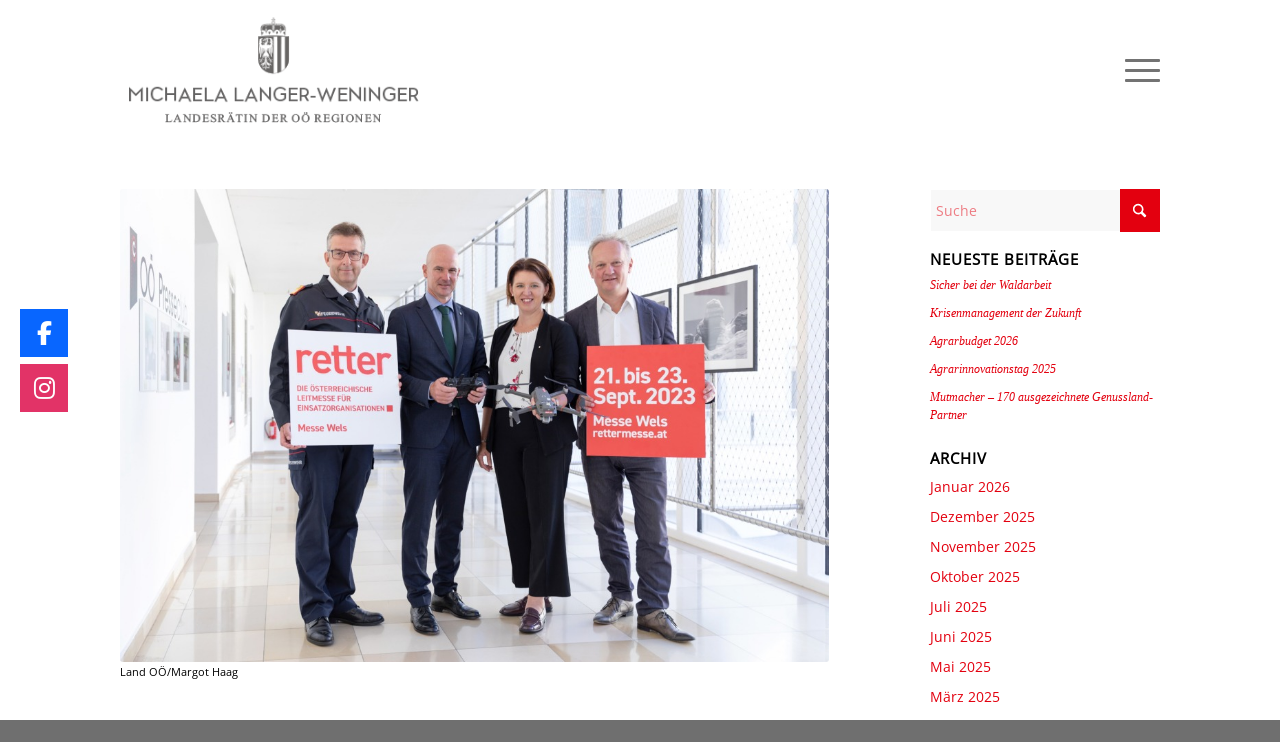

--- FILE ---
content_type: text/html; charset=UTF-8
request_url: https://www.michaela-langer-weninger.at/2023/09/12/retter-messe-wels/
body_size: 15797
content:
<!DOCTYPE html><html lang="de" class="html_stretched responsive av-preloader-disabled  html_header_top html_logo_left html_main_nav_header html_menu_right html_custom html_header_sticky html_header_shrinking html_mobile_menu_tablet html_header_searchicon_disabled html_content_align_center html_header_unstick_top_disabled html_header_stretch_disabled html_minimal_header html_burger_menu html_av-submenu-hidden html_av-submenu-display-click html_av-overlay-side html_av-overlay-side-classic html_av-submenu-noclone html_entry_id_11668 av-cookies-no-cookie-consent av-no-preview av-default-lightbox html_burger_menu_active"><head><meta charset="UTF-8" /><meta name="viewport" content="width=device-width, initial-scale=1"><meta name='robots' content='index, follow, max-image-preview:large, max-snippet:-1, max-video-preview:-1' /><link media="all" href="https://www.michaela-langer-weninger.at/wp-content/cache/autoptimize/css/autoptimize_19af7086f936ecf2764cf9bb70b9b51b.css" rel="stylesheet"><link media="screen" href="https://www.michaela-langer-weninger.at/wp-content/cache/autoptimize/css/autoptimize_42d986e52eafab0e586a1064529e5ade.css" rel="stylesheet"><title>Retter Messe Wels</title><meta name="description" content="Über 200 Aussteller, Weltneuheiten und Top-Innovationen, Messe-Highlights und Schwerpunkt-Themen rund um Drohnen, Robotik, Tunnelbrand, Forschung, Katastrophenschutz oder vorbeugender Brandschutz." /><link rel="canonical" href="https://www.michaela-langer-weninger.at/2023/09/12/retter-messe-wels/" /><meta property="og:locale" content="de_DE" /><meta property="og:type" content="article" /><meta property="og:title" content="Retter Messe Wels" /><meta property="og:description" content="Über 200 Aussteller, Weltneuheiten und Top-Innovationen, Messe-Highlights und Schwerpunkt-Themen rund um Drohnen, Robotik, Tunnelbrand, Forschung, Katastrophenschutz oder vorbeugender Brandschutz." /><meta property="og:url" content="https://www.michaela-langer-weninger.at/2023/09/12/retter-messe-wels/" /><meta property="og:site_name" content="Landesrätin Michaela Langer-Weninger" /><meta property="article:published_time" content="2023-09-12T09:16:13+00:00" /><meta property="og:image" content="https://www.michaela-langer-weninger.at/wp-content/uploads/2023/09/2023_09_12_PK-Retter-Messe_c_Land-OOe_Margot-Haag-14-1030x687.jpg" /><meta property="og:image:width" content="1030" /><meta property="og:image:height" content="687" /><meta property="og:image:type" content="image/jpeg" /><meta name="author" content="Michaela Langer-Weninger" /><meta name="twitter:card" content="summary_large_image" /><meta name="twitter:label1" content="Verfasst von" /><meta name="twitter:data1" content="Michaela Langer-Weninger" /><meta name="twitter:label2" content="Geschätzte Lesezeit" /><meta name="twitter:data2" content="3 Minuten" /> <script type="application/ld+json" class="yoast-schema-graph">{"@context":"https://schema.org","@graph":[{"@type":"WebPage","@id":"https://www.michaela-langer-weninger.at/2023/09/12/retter-messe-wels/","url":"https://www.michaela-langer-weninger.at/2023/09/12/retter-messe-wels/","name":"Retter Messe Wels","isPartOf":{"@id":"https://www.michaela-langer-weninger.at/#website"},"primaryImageOfPage":{"@id":"https://www.michaela-langer-weninger.at/2023/09/12/retter-messe-wels/#primaryimage"},"image":{"@id":"https://www.michaela-langer-weninger.at/2023/09/12/retter-messe-wels/#primaryimage"},"thumbnailUrl":"https://www.michaela-langer-weninger.at/wp-content/uploads/2023/09/2023_09_12_PK-Retter-Messe_c_Land-OOe_Margot-Haag-14-scaled.jpg","datePublished":"2023-09-12T09:16:13+00:00","author":{"@id":"https://www.michaela-langer-weninger.at/#/schema/person/22da7429475f436f421e35e18b41a4a7"},"description":"Über 200 Aussteller, Weltneuheiten und Top-Innovationen, Messe-Highlights und Schwerpunkt-Themen rund um Drohnen, Robotik, Tunnelbrand, Forschung, Katastrophenschutz oder vorbeugender Brandschutz.","breadcrumb":{"@id":"https://www.michaela-langer-weninger.at/2023/09/12/retter-messe-wels/#breadcrumb"},"inLanguage":"de","potentialAction":[{"@type":"ReadAction","target":["https://www.michaela-langer-weninger.at/2023/09/12/retter-messe-wels/"]}]},{"@type":"ImageObject","inLanguage":"de","@id":"https://www.michaela-langer-weninger.at/2023/09/12/retter-messe-wels/#primaryimage","url":"https://www.michaela-langer-weninger.at/wp-content/uploads/2023/09/2023_09_12_PK-Retter-Messe_c_Land-OOe_Margot-Haag-14-scaled.jpg","contentUrl":"https://www.michaela-langer-weninger.at/wp-content/uploads/2023/09/2023_09_12_PK-Retter-Messe_c_Land-OOe_Margot-Haag-14-scaled.jpg","width":2560,"height":1707,"caption":"v.l.n.r.: Feuerwehrpräsident Robert Mayer, Messepräsident Peter Franzmayr, Feuerwehr- und Katastrophenschutz-Landesrätin Michaela Langer-Weninger und Messedirektor Robert Schneider"},{"@type":"BreadcrumbList","@id":"https://www.michaela-langer-weninger.at/2023/09/12/retter-messe-wels/#breadcrumb","itemListElement":[{"@type":"ListItem","position":1,"name":"Home","item":"https://www.michaela-langer-weninger.at/"},{"@type":"ListItem","position":2,"name":"Retter Messe Wels"}]},{"@type":"WebSite","@id":"https://www.michaela-langer-weninger.at/#website","url":"https://www.michaela-langer-weninger.at/","name":"Landesrätin Michaela Langer-Weninger","description":"Michaela Langer-Weninger","potentialAction":[{"@type":"SearchAction","target":{"@type":"EntryPoint","urlTemplate":"https://www.michaela-langer-weninger.at/?s={search_term_string}"},"query-input":{"@type":"PropertyValueSpecification","valueRequired":true,"valueName":"search_term_string"}}],"inLanguage":"de"},{"@type":"Person","@id":"https://www.michaela-langer-weninger.at/#/schema/person/22da7429475f436f421e35e18b41a4a7","name":"Michaela Langer-Weninger","image":{"@type":"ImageObject","inLanguage":"de","@id":"https://www.michaela-langer-weninger.at/#/schema/person/image/","url":"https://secure.gravatar.com/avatar/465007280f1638eb06e47dbd39a4359e9a0556567c635c2a38697f1e84b8d7a7?s=96&d=mm&r=g","contentUrl":"https://secure.gravatar.com/avatar/465007280f1638eb06e47dbd39a4359e9a0556567c635c2a38697f1e84b8d7a7?s=96&d=mm&r=g","caption":"Michaela Langer-Weninger"}}]}</script> <link rel='dns-prefetch' href='//use.fontawesome.com' /><link rel="alternate" type="application/rss+xml" title="Landesrätin Michaela Langer-Weninger &raquo; Feed" href="https://www.michaela-langer-weninger.at/feed/" /><link rel="alternate" title="oEmbed (JSON)" type="application/json+oembed" href="https://www.michaela-langer-weninger.at/wp-json/oembed/1.0/embed?url=https%3A%2F%2Fwww.michaela-langer-weninger.at%2F2023%2F09%2F12%2Fretter-messe-wels%2F" /><link rel="alternate" title="oEmbed (XML)" type="text/xml+oembed" href="https://www.michaela-langer-weninger.at/wp-json/oembed/1.0/embed?url=https%3A%2F%2Fwww.michaela-langer-weninger.at%2F2023%2F09%2F12%2Fretter-messe-wels%2F&#038;format=xml" /><style id='wp-img-auto-sizes-contain-inline-css' type='text/css'>img:is([sizes=auto i],[sizes^="auto," i]){contain-intrinsic-size:3000px 1500px}
/*# sourceURL=wp-img-auto-sizes-contain-inline-css */</style><link data-minify="1" rel='stylesheet' id='avia-grid-css' href='https://www.michaela-langer-weninger.at/wp-content/cache/autoptimize/css/autoptimize_single_40da0930652f1152b2145233de378195.css?ver=1764922990' type='text/css' media='all' /><link data-minify="1" rel='stylesheet' id='avia-base-css' href='https://www.michaela-langer-weninger.at/wp-content/cache/autoptimize/css/autoptimize_single_12bc33c8293d17fb69d546e718496467.css?ver=1764922990' type='text/css' media='all' /><link data-minify="1" rel='stylesheet' id='avia-layout-css' href='https://www.michaela-langer-weninger.at/wp-content/cache/autoptimize/css/autoptimize_single_b38dc12dc05b4c57c26333df9b622422.css?ver=1764922990' type='text/css' media='all' /><link data-minify="1" rel='stylesheet' id='avia-module-blog-css' href='https://www.michaela-langer-weninger.at/wp-content/cache/autoptimize/css/autoptimize_single_dc9444ba3e215dc1a5f2dbbad57460bc.css?ver=1764922990' type='text/css' media='all' /><link data-minify="1" rel='stylesheet' id='avia-module-postslider-css' href='https://www.michaela-langer-weninger.at/wp-content/cache/autoptimize/css/autoptimize_single_58ace013ccbd7f9e41cfa53c291634f0.css?ver=1764922990' type='text/css' media='all' /><link data-minify="1" rel='stylesheet' id='avia-module-button-css' href='https://www.michaela-langer-weninger.at/wp-content/cache/autoptimize/css/autoptimize_single_8e4d7998d24b76f8ff5183cc7c36d6ec.css?ver=1764922990' type='text/css' media='all' /><link data-minify="1" rel='stylesheet' id='avia-module-buttonrow-css' href='https://www.michaela-langer-weninger.at/wp-content/cache/autoptimize/css/autoptimize_single_6724eb7efad431360ed0b7b80ca0764b.css?ver=1764922990' type='text/css' media='all' /><link data-minify="1" rel='stylesheet' id='avia-module-comments-css' href='https://www.michaela-langer-weninger.at/wp-content/cache/autoptimize/css/autoptimize_single_c6c4c221435ef8b296bf7d7940e62760.css?ver=1764922990' type='text/css' media='all' /><link data-minify="1" rel='stylesheet' id='avia-module-slideshow-css' href='https://www.michaela-langer-weninger.at/wp-content/cache/autoptimize/css/autoptimize_single_45f64a3e7a8fb69b53cb0b5ef61815c4.css?ver=1764922990' type='text/css' media='all' /><link data-minify="1" rel='stylesheet' id='avia-module-gallery-css' href='https://www.michaela-langer-weninger.at/wp-content/cache/autoptimize/css/autoptimize_single_952c36c51a1b17fd8c76e845cd039b0d.css?ver=1764922990' type='text/css' media='all' /><link data-minify="1" rel='stylesheet' id='avia-module-gridrow-css' href='https://www.michaela-langer-weninger.at/wp-content/cache/autoptimize/css/autoptimize_single_102724a964d843e20c51bba149afac59.css?ver=1764922990' type='text/css' media='all' /><link data-minify="1" rel='stylesheet' id='avia-module-heading-css' href='https://www.michaela-langer-weninger.at/wp-content/cache/autoptimize/css/autoptimize_single_47c97ba49bba9a6175ef97949c3a39a1.css?ver=1764922990' type='text/css' media='all' /><link data-minify="1" rel='stylesheet' id='avia-module-hr-css' href='https://www.michaela-langer-weninger.at/wp-content/cache/autoptimize/css/autoptimize_single_fa59cc7d3eced97eb851b85b94810215.css?ver=1764922990' type='text/css' media='all' /><link data-minify="1" rel='stylesheet' id='avia-module-icon-css' href='https://www.michaela-langer-weninger.at/wp-content/cache/autoptimize/css/autoptimize_single_a5cd6ac078cd445a0b4373e4b0f6fbf3.css?ver=1764922990' type='text/css' media='all' /><link data-minify="1" rel='stylesheet' id='avia-module-iconlist-css' href='https://www.michaela-langer-weninger.at/wp-content/cache/autoptimize/css/autoptimize_single_bebdd6d4cb188cc5acea5f75411c9dd0.css?ver=1764922990' type='text/css' media='all' /><link data-minify="1" rel='stylesheet' id='avia-module-image-css' href='https://www.michaela-langer-weninger.at/wp-content/cache/autoptimize/css/autoptimize_single_0f0823457f47724e39c9f40d368e3e56.css?ver=1764922990' type='text/css' media='all' /><link data-minify="1" rel='stylesheet' id='avia-module-masonry-css' href='https://www.michaela-langer-weninger.at/wp-content/cache/autoptimize/css/autoptimize_single_f32a1f7596daa3e504a752b655b14409.css?ver=1764922990' type='text/css' media='all' /><link data-minify="1" rel='stylesheet' id='avia-siteloader-css' href='https://www.michaela-langer-weninger.at/wp-content/cache/autoptimize/css/autoptimize_single_e415b587505c7db3f54d99b0fe872d6b.css?ver=1764922990' type='text/css' media='all' /><link data-minify="1" rel='stylesheet' id='avia-module-social-css' href='https://www.michaela-langer-weninger.at/wp-content/cache/autoptimize/css/autoptimize_single_7f6be4ec2412a6ba0bc88d1a4491dae8.css?ver=1764922990' type='text/css' media='all' /><link data-minify="1" rel='stylesheet' id='avia-module-tabs-css' href='https://www.michaela-langer-weninger.at/wp-content/cache/autoptimize/css/autoptimize_single_63f9a8f0b003c48e45faad55fa8678d5.css?ver=1764922990' type='text/css' media='all' /><link data-minify="1" rel='stylesheet' id='avia-module-toggles-css' href='https://www.michaela-langer-weninger.at/wp-content/cache/autoptimize/css/autoptimize_single_6e38662f7236b1b62c1dac54fda377e1.css?ver=1764922990' type='text/css' media='all' /><link data-minify="1" rel='stylesheet' id='avia-module-video-css' href='https://www.michaela-langer-weninger.at/wp-content/cache/autoptimize/css/autoptimize_single_0a5f7365a205c807f4a349dd4b888eb7.css?ver=1764922990' type='text/css' media='all' /><style id='wp-block-library-inline-css' type='text/css'>:root{--wp-block-synced-color:#7a00df;--wp-block-synced-color--rgb:122,0,223;--wp-bound-block-color:var(--wp-block-synced-color);--wp-editor-canvas-background:#ddd;--wp-admin-theme-color:#007cba;--wp-admin-theme-color--rgb:0,124,186;--wp-admin-theme-color-darker-10:#006ba1;--wp-admin-theme-color-darker-10--rgb:0,107,160.5;--wp-admin-theme-color-darker-20:#005a87;--wp-admin-theme-color-darker-20--rgb:0,90,135;--wp-admin-border-width-focus:2px}@media (min-resolution:192dpi){:root{--wp-admin-border-width-focus:1.5px}}.wp-element-button{cursor:pointer}:root .has-very-light-gray-background-color{background-color:#eee}:root .has-very-dark-gray-background-color{background-color:#313131}:root .has-very-light-gray-color{color:#eee}:root .has-very-dark-gray-color{color:#313131}:root .has-vivid-green-cyan-to-vivid-cyan-blue-gradient-background{background:linear-gradient(135deg,#00d084,#0693e3)}:root .has-purple-crush-gradient-background{background:linear-gradient(135deg,#34e2e4,#4721fb 50%,#ab1dfe)}:root .has-hazy-dawn-gradient-background{background:linear-gradient(135deg,#faaca8,#dad0ec)}:root .has-subdued-olive-gradient-background{background:linear-gradient(135deg,#fafae1,#67a671)}:root .has-atomic-cream-gradient-background{background:linear-gradient(135deg,#fdd79a,#004a59)}:root .has-nightshade-gradient-background{background:linear-gradient(135deg,#330968,#31cdcf)}:root .has-midnight-gradient-background{background:linear-gradient(135deg,#020381,#2874fc)}:root{--wp--preset--font-size--normal:16px;--wp--preset--font-size--huge:42px}.has-regular-font-size{font-size:1em}.has-larger-font-size{font-size:2.625em}.has-normal-font-size{font-size:var(--wp--preset--font-size--normal)}.has-huge-font-size{font-size:var(--wp--preset--font-size--huge)}.has-text-align-center{text-align:center}.has-text-align-left{text-align:left}.has-text-align-right{text-align:right}.has-fit-text{white-space:nowrap!important}#end-resizable-editor-section{display:none}.aligncenter{clear:both}.items-justified-left{justify-content:flex-start}.items-justified-center{justify-content:center}.items-justified-right{justify-content:flex-end}.items-justified-space-between{justify-content:space-between}.screen-reader-text{border:0;clip-path:inset(50%);height:1px;margin:-1px;overflow:hidden;padding:0;position:absolute;width:1px;word-wrap:normal!important}.screen-reader-text:focus{background-color:#ddd;clip-path:none;color:#444;display:block;font-size:1em;height:auto;left:5px;line-height:normal;padding:15px 23px 14px;text-decoration:none;top:5px;width:auto;z-index:100000}html :where(.has-border-color){border-style:solid}html :where([style*=border-top-color]){border-top-style:solid}html :where([style*=border-right-color]){border-right-style:solid}html :where([style*=border-bottom-color]){border-bottom-style:solid}html :where([style*=border-left-color]){border-left-style:solid}html :where([style*=border-width]){border-style:solid}html :where([style*=border-top-width]){border-top-style:solid}html :where([style*=border-right-width]){border-right-style:solid}html :where([style*=border-bottom-width]){border-bottom-style:solid}html :where([style*=border-left-width]){border-left-style:solid}html :where(img[class*=wp-image-]){height:auto;max-width:100%}:where(figure){margin:0 0 1em}html :where(.is-position-sticky){--wp-admin--admin-bar--position-offset:var(--wp-admin--admin-bar--height,0px)}@media screen and (max-width:600px){html :where(.is-position-sticky){--wp-admin--admin-bar--position-offset:0px}}

/*# sourceURL=wp-block-library-inline-css */</style><style id='global-styles-inline-css' type='text/css'>:root{--wp--preset--aspect-ratio--square: 1;--wp--preset--aspect-ratio--4-3: 4/3;--wp--preset--aspect-ratio--3-4: 3/4;--wp--preset--aspect-ratio--3-2: 3/2;--wp--preset--aspect-ratio--2-3: 2/3;--wp--preset--aspect-ratio--16-9: 16/9;--wp--preset--aspect-ratio--9-16: 9/16;--wp--preset--color--black: #000000;--wp--preset--color--cyan-bluish-gray: #abb8c3;--wp--preset--color--white: #ffffff;--wp--preset--color--pale-pink: #f78da7;--wp--preset--color--vivid-red: #cf2e2e;--wp--preset--color--luminous-vivid-orange: #ff6900;--wp--preset--color--luminous-vivid-amber: #fcb900;--wp--preset--color--light-green-cyan: #7bdcb5;--wp--preset--color--vivid-green-cyan: #00d084;--wp--preset--color--pale-cyan-blue: #8ed1fc;--wp--preset--color--vivid-cyan-blue: #0693e3;--wp--preset--color--vivid-purple: #9b51e0;--wp--preset--color--metallic-red: #b02b2c;--wp--preset--color--maximum-yellow-red: #edae44;--wp--preset--color--yellow-sun: #eeee22;--wp--preset--color--palm-leaf: #83a846;--wp--preset--color--aero: #7bb0e7;--wp--preset--color--old-lavender: #745f7e;--wp--preset--color--steel-teal: #5f8789;--wp--preset--color--raspberry-pink: #d65799;--wp--preset--color--medium-turquoise: #4ecac2;--wp--preset--gradient--vivid-cyan-blue-to-vivid-purple: linear-gradient(135deg,rgb(6,147,227) 0%,rgb(155,81,224) 100%);--wp--preset--gradient--light-green-cyan-to-vivid-green-cyan: linear-gradient(135deg,rgb(122,220,180) 0%,rgb(0,208,130) 100%);--wp--preset--gradient--luminous-vivid-amber-to-luminous-vivid-orange: linear-gradient(135deg,rgb(252,185,0) 0%,rgb(255,105,0) 100%);--wp--preset--gradient--luminous-vivid-orange-to-vivid-red: linear-gradient(135deg,rgb(255,105,0) 0%,rgb(207,46,46) 100%);--wp--preset--gradient--very-light-gray-to-cyan-bluish-gray: linear-gradient(135deg,rgb(238,238,238) 0%,rgb(169,184,195) 100%);--wp--preset--gradient--cool-to-warm-spectrum: linear-gradient(135deg,rgb(74,234,220) 0%,rgb(151,120,209) 20%,rgb(207,42,186) 40%,rgb(238,44,130) 60%,rgb(251,105,98) 80%,rgb(254,248,76) 100%);--wp--preset--gradient--blush-light-purple: linear-gradient(135deg,rgb(255,206,236) 0%,rgb(152,150,240) 100%);--wp--preset--gradient--blush-bordeaux: linear-gradient(135deg,rgb(254,205,165) 0%,rgb(254,45,45) 50%,rgb(107,0,62) 100%);--wp--preset--gradient--luminous-dusk: linear-gradient(135deg,rgb(255,203,112) 0%,rgb(199,81,192) 50%,rgb(65,88,208) 100%);--wp--preset--gradient--pale-ocean: linear-gradient(135deg,rgb(255,245,203) 0%,rgb(182,227,212) 50%,rgb(51,167,181) 100%);--wp--preset--gradient--electric-grass: linear-gradient(135deg,rgb(202,248,128) 0%,rgb(113,206,126) 100%);--wp--preset--gradient--midnight: linear-gradient(135deg,rgb(2,3,129) 0%,rgb(40,116,252) 100%);--wp--preset--font-size--small: 1rem;--wp--preset--font-size--medium: 1.125rem;--wp--preset--font-size--large: 1.75rem;--wp--preset--font-size--x-large: clamp(1.75rem, 3vw, 2.25rem);--wp--preset--spacing--20: 0.44rem;--wp--preset--spacing--30: 0.67rem;--wp--preset--spacing--40: 1rem;--wp--preset--spacing--50: 1.5rem;--wp--preset--spacing--60: 2.25rem;--wp--preset--spacing--70: 3.38rem;--wp--preset--spacing--80: 5.06rem;--wp--preset--shadow--natural: 6px 6px 9px rgba(0, 0, 0, 0.2);--wp--preset--shadow--deep: 12px 12px 50px rgba(0, 0, 0, 0.4);--wp--preset--shadow--sharp: 6px 6px 0px rgba(0, 0, 0, 0.2);--wp--preset--shadow--outlined: 6px 6px 0px -3px rgb(255, 255, 255), 6px 6px rgb(0, 0, 0);--wp--preset--shadow--crisp: 6px 6px 0px rgb(0, 0, 0);}:root { --wp--style--global--content-size: 800px;--wp--style--global--wide-size: 1130px; }:where(body) { margin: 0; }.wp-site-blocks > .alignleft { float: left; margin-right: 2em; }.wp-site-blocks > .alignright { float: right; margin-left: 2em; }.wp-site-blocks > .aligncenter { justify-content: center; margin-left: auto; margin-right: auto; }:where(.is-layout-flex){gap: 0.5em;}:where(.is-layout-grid){gap: 0.5em;}.is-layout-flow > .alignleft{float: left;margin-inline-start: 0;margin-inline-end: 2em;}.is-layout-flow > .alignright{float: right;margin-inline-start: 2em;margin-inline-end: 0;}.is-layout-flow > .aligncenter{margin-left: auto !important;margin-right: auto !important;}.is-layout-constrained > .alignleft{float: left;margin-inline-start: 0;margin-inline-end: 2em;}.is-layout-constrained > .alignright{float: right;margin-inline-start: 2em;margin-inline-end: 0;}.is-layout-constrained > .aligncenter{margin-left: auto !important;margin-right: auto !important;}.is-layout-constrained > :where(:not(.alignleft):not(.alignright):not(.alignfull)){max-width: var(--wp--style--global--content-size);margin-left: auto !important;margin-right: auto !important;}.is-layout-constrained > .alignwide{max-width: var(--wp--style--global--wide-size);}body .is-layout-flex{display: flex;}.is-layout-flex{flex-wrap: wrap;align-items: center;}.is-layout-flex > :is(*, div){margin: 0;}body .is-layout-grid{display: grid;}.is-layout-grid > :is(*, div){margin: 0;}body{padding-top: 0px;padding-right: 0px;padding-bottom: 0px;padding-left: 0px;}a:where(:not(.wp-element-button)){text-decoration: underline;}:root :where(.wp-element-button, .wp-block-button__link){background-color: #32373c;border-width: 0;color: #fff;font-family: inherit;font-size: inherit;font-style: inherit;font-weight: inherit;letter-spacing: inherit;line-height: inherit;padding-top: calc(0.667em + 2px);padding-right: calc(1.333em + 2px);padding-bottom: calc(0.667em + 2px);padding-left: calc(1.333em + 2px);text-decoration: none;text-transform: inherit;}.has-black-color{color: var(--wp--preset--color--black) !important;}.has-cyan-bluish-gray-color{color: var(--wp--preset--color--cyan-bluish-gray) !important;}.has-white-color{color: var(--wp--preset--color--white) !important;}.has-pale-pink-color{color: var(--wp--preset--color--pale-pink) !important;}.has-vivid-red-color{color: var(--wp--preset--color--vivid-red) !important;}.has-luminous-vivid-orange-color{color: var(--wp--preset--color--luminous-vivid-orange) !important;}.has-luminous-vivid-amber-color{color: var(--wp--preset--color--luminous-vivid-amber) !important;}.has-light-green-cyan-color{color: var(--wp--preset--color--light-green-cyan) !important;}.has-vivid-green-cyan-color{color: var(--wp--preset--color--vivid-green-cyan) !important;}.has-pale-cyan-blue-color{color: var(--wp--preset--color--pale-cyan-blue) !important;}.has-vivid-cyan-blue-color{color: var(--wp--preset--color--vivid-cyan-blue) !important;}.has-vivid-purple-color{color: var(--wp--preset--color--vivid-purple) !important;}.has-metallic-red-color{color: var(--wp--preset--color--metallic-red) !important;}.has-maximum-yellow-red-color{color: var(--wp--preset--color--maximum-yellow-red) !important;}.has-yellow-sun-color{color: var(--wp--preset--color--yellow-sun) !important;}.has-palm-leaf-color{color: var(--wp--preset--color--palm-leaf) !important;}.has-aero-color{color: var(--wp--preset--color--aero) !important;}.has-old-lavender-color{color: var(--wp--preset--color--old-lavender) !important;}.has-steel-teal-color{color: var(--wp--preset--color--steel-teal) !important;}.has-raspberry-pink-color{color: var(--wp--preset--color--raspberry-pink) !important;}.has-medium-turquoise-color{color: var(--wp--preset--color--medium-turquoise) !important;}.has-black-background-color{background-color: var(--wp--preset--color--black) !important;}.has-cyan-bluish-gray-background-color{background-color: var(--wp--preset--color--cyan-bluish-gray) !important;}.has-white-background-color{background-color: var(--wp--preset--color--white) !important;}.has-pale-pink-background-color{background-color: var(--wp--preset--color--pale-pink) !important;}.has-vivid-red-background-color{background-color: var(--wp--preset--color--vivid-red) !important;}.has-luminous-vivid-orange-background-color{background-color: var(--wp--preset--color--luminous-vivid-orange) !important;}.has-luminous-vivid-amber-background-color{background-color: var(--wp--preset--color--luminous-vivid-amber) !important;}.has-light-green-cyan-background-color{background-color: var(--wp--preset--color--light-green-cyan) !important;}.has-vivid-green-cyan-background-color{background-color: var(--wp--preset--color--vivid-green-cyan) !important;}.has-pale-cyan-blue-background-color{background-color: var(--wp--preset--color--pale-cyan-blue) !important;}.has-vivid-cyan-blue-background-color{background-color: var(--wp--preset--color--vivid-cyan-blue) !important;}.has-vivid-purple-background-color{background-color: var(--wp--preset--color--vivid-purple) !important;}.has-metallic-red-background-color{background-color: var(--wp--preset--color--metallic-red) !important;}.has-maximum-yellow-red-background-color{background-color: var(--wp--preset--color--maximum-yellow-red) !important;}.has-yellow-sun-background-color{background-color: var(--wp--preset--color--yellow-sun) !important;}.has-palm-leaf-background-color{background-color: var(--wp--preset--color--palm-leaf) !important;}.has-aero-background-color{background-color: var(--wp--preset--color--aero) !important;}.has-old-lavender-background-color{background-color: var(--wp--preset--color--old-lavender) !important;}.has-steel-teal-background-color{background-color: var(--wp--preset--color--steel-teal) !important;}.has-raspberry-pink-background-color{background-color: var(--wp--preset--color--raspberry-pink) !important;}.has-medium-turquoise-background-color{background-color: var(--wp--preset--color--medium-turquoise) !important;}.has-black-border-color{border-color: var(--wp--preset--color--black) !important;}.has-cyan-bluish-gray-border-color{border-color: var(--wp--preset--color--cyan-bluish-gray) !important;}.has-white-border-color{border-color: var(--wp--preset--color--white) !important;}.has-pale-pink-border-color{border-color: var(--wp--preset--color--pale-pink) !important;}.has-vivid-red-border-color{border-color: var(--wp--preset--color--vivid-red) !important;}.has-luminous-vivid-orange-border-color{border-color: var(--wp--preset--color--luminous-vivid-orange) !important;}.has-luminous-vivid-amber-border-color{border-color: var(--wp--preset--color--luminous-vivid-amber) !important;}.has-light-green-cyan-border-color{border-color: var(--wp--preset--color--light-green-cyan) !important;}.has-vivid-green-cyan-border-color{border-color: var(--wp--preset--color--vivid-green-cyan) !important;}.has-pale-cyan-blue-border-color{border-color: var(--wp--preset--color--pale-cyan-blue) !important;}.has-vivid-cyan-blue-border-color{border-color: var(--wp--preset--color--vivid-cyan-blue) !important;}.has-vivid-purple-border-color{border-color: var(--wp--preset--color--vivid-purple) !important;}.has-metallic-red-border-color{border-color: var(--wp--preset--color--metallic-red) !important;}.has-maximum-yellow-red-border-color{border-color: var(--wp--preset--color--maximum-yellow-red) !important;}.has-yellow-sun-border-color{border-color: var(--wp--preset--color--yellow-sun) !important;}.has-palm-leaf-border-color{border-color: var(--wp--preset--color--palm-leaf) !important;}.has-aero-border-color{border-color: var(--wp--preset--color--aero) !important;}.has-old-lavender-border-color{border-color: var(--wp--preset--color--old-lavender) !important;}.has-steel-teal-border-color{border-color: var(--wp--preset--color--steel-teal) !important;}.has-raspberry-pink-border-color{border-color: var(--wp--preset--color--raspberry-pink) !important;}.has-medium-turquoise-border-color{border-color: var(--wp--preset--color--medium-turquoise) !important;}.has-vivid-cyan-blue-to-vivid-purple-gradient-background{background: var(--wp--preset--gradient--vivid-cyan-blue-to-vivid-purple) !important;}.has-light-green-cyan-to-vivid-green-cyan-gradient-background{background: var(--wp--preset--gradient--light-green-cyan-to-vivid-green-cyan) !important;}.has-luminous-vivid-amber-to-luminous-vivid-orange-gradient-background{background: var(--wp--preset--gradient--luminous-vivid-amber-to-luminous-vivid-orange) !important;}.has-luminous-vivid-orange-to-vivid-red-gradient-background{background: var(--wp--preset--gradient--luminous-vivid-orange-to-vivid-red) !important;}.has-very-light-gray-to-cyan-bluish-gray-gradient-background{background: var(--wp--preset--gradient--very-light-gray-to-cyan-bluish-gray) !important;}.has-cool-to-warm-spectrum-gradient-background{background: var(--wp--preset--gradient--cool-to-warm-spectrum) !important;}.has-blush-light-purple-gradient-background{background: var(--wp--preset--gradient--blush-light-purple) !important;}.has-blush-bordeaux-gradient-background{background: var(--wp--preset--gradient--blush-bordeaux) !important;}.has-luminous-dusk-gradient-background{background: var(--wp--preset--gradient--luminous-dusk) !important;}.has-pale-ocean-gradient-background{background: var(--wp--preset--gradient--pale-ocean) !important;}.has-electric-grass-gradient-background{background: var(--wp--preset--gradient--electric-grass) !important;}.has-midnight-gradient-background{background: var(--wp--preset--gradient--midnight) !important;}.has-small-font-size{font-size: var(--wp--preset--font-size--small) !important;}.has-medium-font-size{font-size: var(--wp--preset--font-size--medium) !important;}.has-large-font-size{font-size: var(--wp--preset--font-size--large) !important;}.has-x-large-font-size{font-size: var(--wp--preset--font-size--x-large) !important;}
/*# sourceURL=global-styles-inline-css */</style><link data-minify="1" rel='stylesheet' id='wonderplugin-font-awesome-css' href='https://www.michaela-langer-weninger.at/wp-content/cache/min/1/wp-content/plugins/wonderplugin-tabs/font-awesome/css/font-awesome.min.css?ver=1764922990' type='text/css' media='all' /><link data-minify="1" rel='stylesheet' id='wonderplugin-tabs-engine-css-css' href='https://www.michaela-langer-weninger.at/wp-content/cache/autoptimize/css/autoptimize_single_47a6b95ec2aeba350aeb11f06dd04ac8.css?ver=1764922990' type='text/css' media='all' /><link data-minify="1" rel='stylesheet' id='wpsr_fa_icons-css' href='https://www.michaela-langer-weninger.at/wp-content/cache/autoptimize/css/autoptimize_single_4552e810d9d651221734ca1bc5346f92.css?ver=1764922990' type='text/css' media='all' /><link data-minify="1" rel='stylesheet' id='avia-scs-css' href='https://www.michaela-langer-weninger.at/wp-content/cache/autoptimize/css/autoptimize_single_dd7d75148a224bf59075ad6667bc075e.css?ver=1764922990' type='text/css' media='all' /><link data-minify="1" rel='stylesheet' id='avia-fold-unfold-css' href='https://www.michaela-langer-weninger.at/wp-content/cache/autoptimize/css/autoptimize_single_015bb309e33b5ef4af690689fc5f2f57.css?ver=1764922990' type='text/css' media='all' /><link data-minify="1" rel='stylesheet' id='avia-lightbox-css' href='https://www.michaela-langer-weninger.at/wp-content/cache/autoptimize/css/autoptimize_single_3a3d2b0dcfd1a0228890d7ed51e7f882.css?ver=1764922990' type='text/css' media='screen' /><link data-minify="1" rel='stylesheet' id='avia-widget-css-css' href='https://www.michaela-langer-weninger.at/wp-content/cache/autoptimize/css/autoptimize_single_2f43e3b28b77b8acb4140b0af2ac2d25.css?ver=1764922990' type='text/css' media='screen' /><link data-minify="1" rel='stylesheet' id='avia-dynamic-css' href='https://www.michaela-langer-weninger.at/wp-content/cache/autoptimize/css/autoptimize_single_d391f12ae4c234341196abbe18c4e818.css?ver=1764922990' type='text/css' media='all' /><link data-minify="1" rel='stylesheet' id='avia-custom-css' href='https://www.michaela-langer-weninger.at/wp-content/cache/min/1/wp-content/themes/enfold/css/custom.css?ver=1764922990' type='text/css' media='all' /><link data-minify="1" rel='stylesheet' id='avia-style-css' href='https://www.michaela-langer-weninger.at/wp-content/cache/autoptimize/css/autoptimize_single_974ec2d6487a6aeee2fef46e51938092.css?ver=1764922990' type='text/css' media='all' /><link data-minify="1" rel='stylesheet' id='eeb-css-frontend-css' href='https://www.michaela-langer-weninger.at/wp-content/cache/autoptimize/css/autoptimize_single_70f466d8cca9752e00388b12d153c1c4.css?ver=1764922990' type='text/css' media='all' /><link data-minify="1" rel='stylesheet' id='avia-single-post-11668-css' href='https://www.michaela-langer-weninger.at/wp-content/cache/autoptimize/css/autoptimize_single_ba8cc1425b780ed8f11ddf826ef825ca.css?ver=1764943717' type='text/css' media='all' /> <script type="text/javascript" src="https://www.michaela-langer-weninger.at/wp-includes/js/jquery/jquery.min.js" id="jquery-core-js"></script> <script type="text/javascript" src="https://www.michaela-langer-weninger.at/wp-includes/js/jquery/jquery-migrate.min.js" id="jquery-migrate-js"></script> <script data-minify="1" type="text/javascript" src="https://www.michaela-langer-weninger.at/wp-content/cache/autoptimize/js/autoptimize_single_a2a102bbe53496e325fb707f1917414c.js?ver=1764922990" id="wonderplugin-tabs-engine-script-js"></script> <script data-minify="1" type="text/javascript" src="https://www.michaela-langer-weninger.at/wp-content/cache/autoptimize/js/autoptimize_single_9645ce1ddcf128803bcdd0d96f0b27dc.js?ver=1764922990" id="eeb-js-frontend-js"></script> <script data-minify="1" type="text/javascript" src="https://www.michaela-langer-weninger.at/wp-content/cache/autoptimize/js/autoptimize_single_5562df4a4bc337321efa537e7aeaf54d.js?ver=1764922990" id="avia-head-scripts-js"></script> <link rel="https://api.w.org/" href="https://www.michaela-langer-weninger.at/wp-json/" /><link rel="alternate" title="JSON" type="application/json" href="https://www.michaela-langer-weninger.at/wp-json/wp/v2/posts/11668" /><link rel="EditURI" type="application/rsd+xml" title="RSD" href="https://www.michaela-langer-weninger.at/xmlrpc.php?rsd" /><link rel="icon" href="https://www.michaela-langer-weninger.at/wp-content/uploads/2023/03/favicon32x32.png" type="image/png"> <!--[if lt IE 9]><script src="https://www.michaela-langer-weninger.at/wp-content/themes/enfold/js/html5shiv.js"></script><![endif]--><link rel="profile" href="https://gmpg.org/xfn/11" /><link rel="alternate" type="application/rss+xml" title="Landesrätin Michaela Langer-Weninger RSS2 Feed" href="https://www.michaela-langer-weninger.at/feed/" /><link rel="pingback" href="https://www.michaela-langer-weninger.at/xmlrpc.php" /><style type='text/css' media='screen'>#top #header_main > .container, #top #header_main > .container .main_menu  .av-main-nav > li > a, #top #header_main #menu-item-shop .cart_dropdown_link{ height:141px; line-height: 141px; }
 .html_top_nav_header .av-logo-container{ height:141px;  }
 .html_header_top.html_header_sticky #top #wrap_all #main{ padding-top:139px; }</style> <script type="text/javascript">'use strict';var avia_is_mobile=!1;if(/Android|webOS|iPhone|iPad|iPod|BlackBerry|IEMobile|Opera Mini/i.test(navigator.userAgent)&&'ontouchstart' in document.documentElement){avia_is_mobile=!0;document.documentElement.className+=' avia_mobile '}
else{document.documentElement.className+=' avia_desktop '};document.documentElement.className+=' js_active ';(function(){var e=['-webkit-','-moz-','-ms-',''],n='',o=!1,a=!1;for(var t in e){if(e[t]+'transform' in document.documentElement.style){o=!0;n=e[t]+'transform'};if(e[t]+'perspective' in document.documentElement.style){a=!0}};if(o){document.documentElement.className+=' avia_transform '};if(a){document.documentElement.className+=' avia_transform3d '};if(typeof document.getElementsByClassName=='function'&&typeof document.documentElement.getBoundingClientRect=='function'&&avia_is_mobile==!1){if(n&&window.innerHeight>0){setTimeout(function(){var e=0,o={},a=0,t=document.getElementsByClassName('av-parallax'),i=window.pageYOffset||document.documentElement.scrollTop;for(e=0;e<t.length;e++){t[e].style.top='0px';o=t[e].getBoundingClientRect();a=Math.ceil((window.innerHeight+i-o.top)*0.3);t[e].style[n]='translate(0px, '+a+'px)';t[e].style.top='auto';t[e].className+=' enabled-parallax '}},50)}}})();</script><style type="text/css">@font-face {font-family: 'entypo-fontello-enfold'; font-weight: normal; font-style: normal; font-display: auto;
		src: url('https://www.michaela-langer-weninger.at/wp-content/themes/enfold/config-templatebuilder/avia-template-builder/assets/fonts/entypo-fontello-enfold/entypo-fontello-enfold.woff2') format('woff2'),
		url('https://www.michaela-langer-weninger.at/wp-content/themes/enfold/config-templatebuilder/avia-template-builder/assets/fonts/entypo-fontello-enfold/entypo-fontello-enfold.woff') format('woff'),
		url('https://www.michaela-langer-weninger.at/wp-content/themes/enfold/config-templatebuilder/avia-template-builder/assets/fonts/entypo-fontello-enfold/entypo-fontello-enfold.ttf') format('truetype'),
		url('https://www.michaela-langer-weninger.at/wp-content/themes/enfold/config-templatebuilder/avia-template-builder/assets/fonts/entypo-fontello-enfold/entypo-fontello-enfold.svg#entypo-fontello-enfold') format('svg'),
		url('https://www.michaela-langer-weninger.at/wp-content/themes/enfold/config-templatebuilder/avia-template-builder/assets/fonts/entypo-fontello-enfold/entypo-fontello-enfold.eot'),
		url('https://www.michaela-langer-weninger.at/wp-content/themes/enfold/config-templatebuilder/avia-template-builder/assets/fonts/entypo-fontello-enfold/entypo-fontello-enfold.eot?#iefix') format('embedded-opentype');
		}

		#top .avia-font-entypo-fontello-enfold, body .avia-font-entypo-fontello-enfold, html body [data-av_iconfont='entypo-fontello-enfold']:before{ font-family: 'entypo-fontello-enfold'; }
		
		@font-face {font-family: 'entypo-fontello'; font-weight: normal; font-style: normal; font-display: auto;
		src: url('https://www.michaela-langer-weninger.at/wp-content/themes/enfold/config-templatebuilder/avia-template-builder/assets/fonts/entypo-fontello/entypo-fontello.woff2') format('woff2'),
		url('https://www.michaela-langer-weninger.at/wp-content/themes/enfold/config-templatebuilder/avia-template-builder/assets/fonts/entypo-fontello/entypo-fontello.woff') format('woff'),
		url('https://www.michaela-langer-weninger.at/wp-content/themes/enfold/config-templatebuilder/avia-template-builder/assets/fonts/entypo-fontello/entypo-fontello.ttf') format('truetype'),
		url('https://www.michaela-langer-weninger.at/wp-content/themes/enfold/config-templatebuilder/avia-template-builder/assets/fonts/entypo-fontello/entypo-fontello.svg#entypo-fontello') format('svg'),
		url('https://www.michaela-langer-weninger.at/wp-content/themes/enfold/config-templatebuilder/avia-template-builder/assets/fonts/entypo-fontello/entypo-fontello.eot'),
		url('https://www.michaela-langer-weninger.at/wp-content/themes/enfold/config-templatebuilder/avia-template-builder/assets/fonts/entypo-fontello/entypo-fontello.eot?#iefix') format('embedded-opentype');
		}

		#top .avia-font-entypo-fontello, body .avia-font-entypo-fontello, html body [data-av_iconfont='entypo-fontello']:before{ font-family: 'entypo-fontello'; }</style><meta name="generator" content="WP Rocket 3.20.2" data-wpr-features="wpr_minify_js wpr_minify_css wpr_desktop" /></head><body data-rsssl=1 id="top" class="wp-singular post-template-default single single-post postid-11668 single-format-standard wp-theme-enfold wp-child-theme-enfold-child stretched rtl_columns av-curtain-numeric open_sans  post-type-post category-allgemein category-feuerwehr category-katastrophenschutz category-pressekonferenz post_tag-bundesheer post_tag-feuerwehr post_tag-katasrtophenschutz post_tag-landesraetin post_tag-langer-weninger post_tag-messe-wels post_tag-michaela-langer-weninger post_tag-mlw post_tag-oberoesterreich post_tag-polizei post_tag-retter-messe post_tag-retter-wels post_tag-rettung post_tag-robert-mayer avia-responsive-images-support" itemscope="itemscope" itemtype="https://schema.org/WebPage" ><div id='wrap_all'><header id='header' class='all_colors header_color light_bg_color  av_header_top av_logo_left av_main_nav_header av_menu_right av_custom av_header_sticky av_header_shrinking av_header_stretch_disabled av_mobile_menu_tablet av_header_searchicon_disabled av_header_unstick_top_disabled av_minimal_header av_bottom_nav_disabled  av_header_border_disabled'  data-av_shrink_factor='50' role="banner" itemscope="itemscope" itemtype="https://schema.org/WPHeader" ><div  id='header_main' class='container_wrap container_wrap_logo'><div class='container av-logo-container'><div class='inner-container'><span class='logo avia-standard-logo'><a href='https://www.michaela-langer-weninger.at/' class='' aria-label='Logo_Langer-Weninger_340x156' title='Logo_Langer-Weninger_340x156'><img src="https://www.michaela-langer-weninger.at/wp-content/uploads/2022/05/Logo_Langer-Weninger_340x156.png" srcset="https://www.michaela-langer-weninger.at/wp-content/uploads/2022/05/Logo_Langer-Weninger_340x156.png 340w, https://www.michaela-langer-weninger.at/wp-content/uploads/2022/05/Logo_Langer-Weninger_340x156-180x83.png 180w" sizes="(max-width: 340px) 100vw, 340px" height="100" width="300" alt='Landesrätin Michaela Langer-Weninger' title='Logo_Langer-Weninger_340x156' /></a></span><nav class='main_menu' data-selectname='Wähle eine Seite'  role="navigation" itemscope="itemscope" itemtype="https://schema.org/SiteNavigationElement" ><div class="avia-menu av-main-nav-wrap"><ul role="menu" class="menu av-main-nav" id="avia-menu"><li role="menuitem" id="menu-item-34" class="menu-item menu-item-type-custom menu-item-object-custom menu-item-home menu-item-top-level menu-item-top-level-1"><a href="https://www.michaela-langer-weninger.at/#aktuelles" itemprop="url" tabindex="0"><span class="avia-bullet"></span><span class="avia-menu-text">Aktuelles</span><span class="avia-menu-fx"><span class="avia-arrow-wrap"><span class="avia-arrow"></span></span></span></a></li><li role="menuitem" id="menu-item-35" class="menu-item menu-item-type-custom menu-item-object-custom menu-item-home menu-item-top-level menu-item-top-level-2"><a href="https://www.michaela-langer-weninger.at/#schwerpunkte" itemprop="url" tabindex="0"><span class="avia-bullet"></span><span class="avia-menu-text">Schwerpunkte</span><span class="avia-menu-fx"><span class="avia-arrow-wrap"><span class="avia-arrow"></span></span></span></a></li><li role="menuitem" id="menu-item-10964" class="menu-item menu-item-type-custom menu-item-object-custom menu-item-home menu-item-top-level menu-item-top-level-3"><a href="https://www.michaela-langer-weninger.at/#steckbrief" itemprop="url" tabindex="0"><span class="avia-bullet"></span><span class="avia-menu-text">Steckbrief</span><span class="avia-menu-fx"><span class="avia-arrow-wrap"><span class="avia-arrow"></span></span></span></a></li><li role="menuitem" id="menu-item-12023" class="menu-item menu-item-type-custom menu-item-object-custom menu-item-home menu-item-top-level menu-item-top-level-4"><a href="https://www.michaela-langer-weninger.at/#galerie" itemprop="url" tabindex="0"><span class="avia-bullet"></span><span class="avia-menu-text">Galerie</span><span class="avia-menu-fx"><span class="avia-arrow-wrap"><span class="avia-arrow"></span></span></span></a></li><li role="menuitem" id="menu-item-38" class="menu-item menu-item-type-custom menu-item-object-custom menu-item-home menu-item-top-level menu-item-top-level-5"><a href="https://www.michaela-langer-weninger.at/#team" itemprop="url" tabindex="0"><span class="avia-bullet"></span><span class="avia-menu-text">Team</span><span class="avia-menu-fx"><span class="avia-arrow-wrap"><span class="avia-arrow"></span></span></span></a></li><li role="menuitem" id="menu-item-128" class="menu-item menu-item-type-post_type menu-item-object-page menu-item-top-level menu-item-top-level-6"><a href="https://www.michaela-langer-weninger.at/pressekontakt/" itemprop="url" tabindex="0"><span class="avia-bullet"></span><span class="avia-menu-text">Presse</span><span class="avia-menu-fx"><span class="avia-arrow-wrap"><span class="avia-arrow"></span></span></span></a></li><li role="menuitem" id="menu-item-40" class="menu-item menu-item-type-custom menu-item-object-custom menu-item-home menu-item-top-level menu-item-top-level-7"><a href="https://www.michaela-langer-weninger.at/#kontakt" itemprop="url" tabindex="0"><span class="avia-bullet"></span><span class="avia-menu-text">Kontakt</span><span class="avia-menu-fx"><span class="avia-arrow-wrap"><span class="avia-arrow"></span></span></span></a></li><li role="menuitem" id="menu-item-11522" class="menu-item menu-item-type-post_type menu-item-object-page menu-item-top-level menu-item-top-level-8"><a href="https://www.michaela-langer-weninger.at/gutes-kommt-zurueck/" itemprop="url" tabindex="0"><span class="avia-bullet"></span><span class="avia-menu-text">Kreislaufwirtschaft</span><span class="avia-menu-fx"><span class="avia-arrow-wrap"><span class="avia-arrow"></span></span></span></a></li><li class="av-burger-menu-main menu-item-avia-special " role="menuitem"> <a href="#" aria-label="Menü" aria-hidden="false"> <span class="av-hamburger av-hamburger--spin av-js-hamburger"> <span class="av-hamburger-box"> <span class="av-hamburger-inner"></span> <strong>Menü</strong> </span> </span> <span class="avia_hidden_link_text">Menü</span> </a></li></ul></div></nav></div></div></div><div data-rocket-location-hash="0c956cb4d9fc3ef64f1b16f80546eb88" class="header_bg"></div></header><div id='main' class='all_colors' data-scroll-offset='139'><div   class='main_color container_wrap_first container_wrap sidebar_right'  ><div class='container av-section-cont-open' ><main  role="main" itemscope="itemscope" itemtype="https://schema.org/Blog"  class='template-page content  av-content-small alpha units'><div class='post-entry post-entry-type-page post-entry-11668'><div class='entry-content-wrapper clearfix'><div  class='flex_column av-kg6ph7-75810801795b06a0a966fe0f4bae5231 av_one_full  avia-builder-el-0  el_before_av_one_full  avia-builder-el-first  first flex_column_div  '     ><div  class='avia-image-container av-l2oqexd5-a41ff11fe290aea0c55f6e2880f27908 av-styling- avia-align-center  avia-builder-el-1  avia-builder-el-no-sibling  av-has-copyright av-copyright-always'   itemprop="image" itemscope="itemscope" itemtype="https://schema.org/ImageObject" ><div class="avia-image-container-inner"><div class="avia-image-overlay-wrap"><img decoding="async" fetchpriority="high" class='wp-image-11671 avia-img-lazy-loading-not-11671 avia_image ' src="https://www.michaela-langer-weninger.at/wp-content/uploads/2023/09/2023_09_12_PK-Retter-Messe_c_Land-OOe_Margot-Haag-14-1030x687.jpg" alt='v.l.n.r.: Feuerwehrpräsident Robert Mayer, Messepräsident Peter Franzmayr, Feuerwehr- und Katastrophenschutz-Landesrätin Michaela Langer-Weninger und Messedirektor Robert Schneider' title='v.l.n.r.: Feuerwehrpräsident Robert Mayer, Messepräsident Peter Franzmayr, Feuerwehr- und Katastrophenschutz-Landesrätin Michaela Langer-Weninger und Messedirektor Robert Schneider'  height="687" width="1030"  itemprop="thumbnailUrl" srcset="https://www.michaela-langer-weninger.at/wp-content/uploads/2023/09/2023_09_12_PK-Retter-Messe_c_Land-OOe_Margot-Haag-14-1030x687.jpg 1030w, https://www.michaela-langer-weninger.at/wp-content/uploads/2023/09/2023_09_12_PK-Retter-Messe_c_Land-OOe_Margot-Haag-14-180x120.jpg 180w, https://www.michaela-langer-weninger.at/wp-content/uploads/2023/09/2023_09_12_PK-Retter-Messe_c_Land-OOe_Margot-Haag-14-768x512.jpg 768w, https://www.michaela-langer-weninger.at/wp-content/uploads/2023/09/2023_09_12_PK-Retter-Messe_c_Land-OOe_Margot-Haag-14-1536x1024.jpg 1536w, https://www.michaela-langer-weninger.at/wp-content/uploads/2023/09/2023_09_12_PK-Retter-Messe_c_Land-OOe_Margot-Haag-14-2048x1365.jpg 2048w, https://www.michaela-langer-weninger.at/wp-content/uploads/2023/09/2023_09_12_PK-Retter-Messe_c_Land-OOe_Margot-Haag-14-1500x1000.jpg 1500w, https://www.michaela-langer-weninger.at/wp-content/uploads/2023/09/2023_09_12_PK-Retter-Messe_c_Land-OOe_Margot-Haag-14-705x470.jpg 705w" sizes="(max-width: 1030px) 100vw, 1030px" /></div><small class="avia-copyright">Land OÖ/Margot Haag</small></div></div></div><div  class='flex_column av-1t713sf-f3e9883fcd0c3cb2e3e091a92639f344 av_one_full  avia-builder-el-2  el_after_av_one_full  el_before_av_one_full  first flex_column_div  column-top-margin'     ><section  class='av_textblock_section av-kwnpf4xs-f420dd570a9cf2e9e8a3c8921d7d6831 '   itemscope="itemscope" itemtype="https://schema.org/BlogPosting" itemprop="blogPost" ><div class='avia_textblock'  itemprop="text" ><p style="text-align: center;"><b>RETTER WELS<br /> <strong>Die österreichische Leitmesse für Einsatzorganisationen</strong><br /> </b></p></div></section><section  class='av_textblock_section av-4e3hq9-b86a020b2c202f38ab47db57b30b3dcf '   itemscope="itemscope" itemtype="https://schema.org/BlogPosting" itemprop="blogPost" ><div class='avia_textblock'  itemprop="text" ><p><strong>Über 200 Aussteller, Weltneuheiten und Top-Innovationen, Messe-Highlights und Schwerpunkt-Themen rund um Drohnen, Robotik, Tunnelbrand, Forschung, Katastrophenschutz oder vorbeugender Brandschutz. In Wels dreht sich drei Tage lang alles ums Helfen, Retten, Löschen und dies in den Diensten der Gemeinschaft. Die RETTER 2023 ist so fulminant wie noch nie. </strong></p><p>Die RETTER Wels ist Österreichs Leitmesse für Sicherheit und Einsatzorganisationen von 21. &#8211; 23. September 2023 in Wels. Sie hat übergeordnete nationale Bedeutung für Österreich und eine hohe Aktualität als 2-jährliche BOS-Fachmesse und als Leistungsschau für Einsatzorganisationen entlang der gesamten Rettungskette.</p><p><strong><em>„Was wäre Oberösterreich ohne das Ehrenamt? Beinahe jede und jeder zweite Oberösterreicherin und Oberösterreicher engagiert sich ehrenamtlich in den mehr als 15.000 Vereinen und Organisationen des Landes. Dabei leisten die Freiwilligen einen unschätzbaren Beitrag zum öffentlichen Leben und zur Sicherheit der Oberösterreicherinnen und Oberösterreicher bei. Das bereichert unser Land, aber vor allem unsere Gesellschaft. Gerade die Unwetterkapriolen der letzten Wochen und Monate haben einmal mehr gezeigt, dass Hilfsbereitschaft und Zusammenhalt bei uns in Oberösterreich groß geschrieben wird. Das Ehrenamt ist für uns alle unverzichtbar!“</em></strong></p><blockquote><p>Feuerwehr- und Katastrophenschutz-Landesrätin<br /> Michaela Langer-Weninger</p></blockquote><h1></h1><p>Presseunterlagen: <a href="https://www.michaela-langer-weninger.at/wp-content/uploads/2023/09/RETTER-2023-Pressemappe_final.pdf">RETTER 2023 &#8211; Pressemappe_final</a></p></div></section><div  class='hr av-kwnph1jk-2217bc49b3c8dc5a781c43cfd6afce69 hr-invisible  avia-builder-el-5  el_after_av_textblock  el_before_av_textblock '><span class='hr-inner '><span class="hr-inner-style"></span></span></div><section  class='av_textblock_section av-kwnqhijg-2f6f1ec0e2bcff33f05f177a54a769ff '   itemscope="itemscope" itemtype="https://schema.org/BlogPosting" itemprop="blogPost" ><div class='avia_textblock'  itemprop="text" ><p><strong>Foto</strong>: Land OÖ/Margot Haag</p></div></section></div><div  class='flex_column av-uvzixp-b58b7ed11252d014ec5e839f4991838d av_one_full  avia-builder-el-7  el_after_av_one_full  avia-builder-el-last  first flex_column_div  column-top-margin'     ></div></p></div></div></main><aside class='sidebar sidebar_right   alpha units' aria-label="Sidebar"  role="complementary" itemscope="itemscope" itemtype="https://schema.org/WPSideBar" ><div class="inner_sidebar extralight-border"><section id="search-2" class="widget clearfix widget_search"> <search><form action="https://www.michaela-langer-weninger.at/" id="searchform" method="get" class="av_disable_ajax_search"><div> <span class='av_searchform_search avia-svg-icon avia-font-svg_entypo-fontello' data-av_svg_icon='search' data-av_iconset='svg_entypo-fontello'><svg version="1.1" xmlns="http://www.w3.org/2000/svg" width="25" height="32" viewBox="0 0 25 32" preserveAspectRatio="xMidYMid meet" aria-labelledby='av-svg-title-1' aria-describedby='av-svg-desc-1' role="graphics-symbol" aria-hidden="true"><title id='av-svg-title-1'>Search</title> <desc id='av-svg-desc-1'>Search</desc> <path d="M24.704 24.704q0.96 1.088 0.192 1.984l-1.472 1.472q-1.152 1.024-2.176 0l-6.080-6.080q-2.368 1.344-4.992 1.344-4.096 0-7.136-3.040t-3.040-7.136 2.88-7.008 6.976-2.912 7.168 3.040 3.072 7.136q0 2.816-1.472 5.184zM3.008 13.248q0 2.816 2.176 4.992t4.992 2.176 4.832-2.016 2.016-4.896q0-2.816-2.176-4.96t-4.992-2.144-4.832 2.016-2.016 4.832z"></path> </svg></span> <input type="submit" value="" id="searchsubmit" class="button" title="Click to start search" /> <input type="search" id="s" name="s" value="" aria-label='Suche' placeholder='Suche' required /></div></form> </search> <span class="seperator extralight-border"></span></section><section id="recent-posts-2" class="widget clearfix widget_recent_entries"><h3 class="widgettitle">Neueste Beiträge</h3><ul><li> <a href="https://www.michaela-langer-weninger.at/2026/01/14/sicher-bei-der-waldarbeit/">Sicher bei der Waldarbeit</a></li><li> <a href="https://www.michaela-langer-weninger.at/2025/12/19/krisenmanagement/">Krisenmanagement der Zukunft</a></li><li> <a href="https://www.michaela-langer-weninger.at/2025/12/19/agrarbudget_2026/">Agrarbudget 2026</a></li><li> <a href="https://www.michaela-langer-weninger.at/2025/11/28/agrarinnovationstag_2025/">Agrarinnovationstag 2025</a></li><li> <a href="https://www.michaela-langer-weninger.at/2025/11/28/ooe_wein_in_bestform-2/">Mutmacher &#8211; 170 ausgezeichnete Genussland-Partner</a></li></ul> <span class="seperator extralight-border"></span></section><section id="archives-2" class="widget clearfix widget_archive"><h3 class="widgettitle">Archiv</h3><ul><li><a href='https://www.michaela-langer-weninger.at/2026/01/'>Januar 2026</a></li><li><a href='https://www.michaela-langer-weninger.at/2025/12/'>Dezember 2025</a></li><li><a href='https://www.michaela-langer-weninger.at/2025/11/'>November 2025</a></li><li><a href='https://www.michaela-langer-weninger.at/2025/10/'>Oktober 2025</a></li><li><a href='https://www.michaela-langer-weninger.at/2025/07/'>Juli 2025</a></li><li><a href='https://www.michaela-langer-weninger.at/2025/06/'>Juni 2025</a></li><li><a href='https://www.michaela-langer-weninger.at/2025/05/'>Mai 2025</a></li><li><a href='https://www.michaela-langer-weninger.at/2025/03/'>März 2025</a></li><li><a href='https://www.michaela-langer-weninger.at/2025/02/'>Februar 2025</a></li><li><a href='https://www.michaela-langer-weninger.at/2025/01/'>Januar 2025</a></li><li><a href='https://www.michaela-langer-weninger.at/2024/12/'>Dezember 2024</a></li><li><a href='https://www.michaela-langer-weninger.at/2024/10/'>Oktober 2024</a></li><li><a href='https://www.michaela-langer-weninger.at/2024/09/'>September 2024</a></li><li><a href='https://www.michaela-langer-weninger.at/2024/08/'>August 2024</a></li><li><a href='https://www.michaela-langer-weninger.at/2024/06/'>Juni 2024</a></li><li><a href='https://www.michaela-langer-weninger.at/2024/05/'>Mai 2024</a></li><li><a href='https://www.michaela-langer-weninger.at/2024/04/'>April 2024</a></li><li><a href='https://www.michaela-langer-weninger.at/2024/03/'>März 2024</a></li><li><a href='https://www.michaela-langer-weninger.at/2024/02/'>Februar 2024</a></li><li><a href='https://www.michaela-langer-weninger.at/2023/12/'>Dezember 2023</a></li><li><a href='https://www.michaela-langer-weninger.at/2023/11/'>November 2023</a></li><li><a href='https://www.michaela-langer-weninger.at/2023/10/'>Oktober 2023</a></li><li><a href='https://www.michaela-langer-weninger.at/2023/09/'>September 2023</a></li><li><a href='https://www.michaela-langer-weninger.at/2023/08/'>August 2023</a></li><li><a href='https://www.michaela-langer-weninger.at/2023/07/'>Juli 2023</a></li><li><a href='https://www.michaela-langer-weninger.at/2023/06/'>Juni 2023</a></li><li><a href='https://www.michaela-langer-weninger.at/2023/05/'>Mai 2023</a></li><li><a href='https://www.michaela-langer-weninger.at/2023/04/'>April 2023</a></li><li><a href='https://www.michaela-langer-weninger.at/2023/03/'>März 2023</a></li><li><a href='https://www.michaela-langer-weninger.at/2023/02/'>Februar 2023</a></li><li><a href='https://www.michaela-langer-weninger.at/2023/01/'>Januar 2023</a></li><li><a href='https://www.michaela-langer-weninger.at/2022/12/'>Dezember 2022</a></li><li><a href='https://www.michaela-langer-weninger.at/2022/11/'>November 2022</a></li><li><a href='https://www.michaela-langer-weninger.at/2022/10/'>Oktober 2022</a></li><li><a href='https://www.michaela-langer-weninger.at/2022/09/'>September 2022</a></li><li><a href='https://www.michaela-langer-weninger.at/2022/08/'>August 2022</a></li><li><a href='https://www.michaela-langer-weninger.at/2022/07/'>Juli 2022</a></li><li><a href='https://www.michaela-langer-weninger.at/2022/06/'>Juni 2022</a></li><li><a href='https://www.michaela-langer-weninger.at/2022/05/'>Mai 2022</a></li><li><a href='https://www.michaela-langer-weninger.at/2022/04/'>April 2022</a></li><li><a href='https://www.michaela-langer-weninger.at/2022/03/'>März 2022</a></li><li><a href='https://www.michaela-langer-weninger.at/2022/02/'>Februar 2022</a></li><li><a href='https://www.michaela-langer-weninger.at/2022/01/'>Januar 2022</a></li><li><a href='https://www.michaela-langer-weninger.at/2021/12/'>Dezember 2021</a></li></ul> <span class="seperator extralight-border"></span></section><section id="categories-2" class="widget clearfix widget_categories"><h3 class="widgettitle">Kategorien</h3><ul><li class="cat-item cat-item-3"><a href="https://www.michaela-langer-weninger.at/category/agrar/">Agrar</a></li><li class="cat-item cat-item-1"><a href="https://www.michaela-langer-weninger.at/category/allgemein/">Allgemein</a></li><li class="cat-item cat-item-5"><a href="https://www.michaela-langer-weninger.at/category/ernaehrung/">Ernährung</a></li><li class="cat-item cat-item-6"><a href="https://www.michaela-langer-weninger.at/category/feuerwehr/">Feuerwehr</a></li><li class="cat-item cat-item-4"><a href="https://www.michaela-langer-weninger.at/category/gemeinde/">Gemeinde</a></li><li class="cat-item cat-item-170"><a href="https://www.michaela-langer-weninger.at/category/katastrophenschutz/">Katastrophenschutz</a></li><li class="cat-item cat-item-26"><a href="https://www.michaela-langer-weninger.at/category/presseaussendung/">Presseaussendung</a></li><li class="cat-item cat-item-25"><a href="https://www.michaela-langer-weninger.at/category/pressekonferenz/">Pressekonferenz</a></li></ul> <span class="seperator extralight-border"></span></section></div></aside></div></div><div class='container_wrap footer_color' id='footer'><div class='container'><div class='flex_column av_one_third  first el_before_av_one_third'><section id="text-2" class="widget clearfix widget_text"><div class="textwidget"><img src="https://www.michaela-langer-weninger.at/wp-content/uploads/2022/05/Logo_weiss_241x113.png"><br><br> Landhausplatz 1, 4021 Linz<br><br> Fotos: Land OÖ, iStock<br> <a href=" https://www.michaela-langer-weninger.at/impressum">Impressum</a> | <a href=" https://www.michaela-langer-weninger.at/datenschutz">Datenschutz</a><br><a href=" https://www.michaela-langer-weninger.at/erklaerung-zur-barrierefreiheit/">Erklärung zur Barrierefreiheit</a></div> <span class="seperator extralight-border"></span></section></div><div class='flex_column av_one_third  el_after_av_one_third el_before_av_one_third '><section id="text-3" class="widget clearfix widget_text"><div class="textwidget"><img src="https://www.michaela-langer-weninger.at/wp-content/themes/enfold-child/images/gerne-fuer-sie-da.png"><br><br><table><tr><td><img src="https://www.michaela-langer-weninger.at/wp-content/themes/enfold-child/images/mobile.png"></td><td><a href="tel:+43 732 7720-11110">+43 732 7720-11 110</a></td></tr><tr><td><img src="https://www.michaela-langer-weninger.at/wp-content/themes/enfold-child/images/email.png"></td><td><a href="javascript:;" data-enc-email="ye.ynatre-jravatre[at]bbr.ti.ng" class="mail-link" data-wpel-link="ignore"><span id="eeb-345677-943314"></span><script type="text/javascript">(function() {var ml="r.aeg0ilo-wv%4tn",mi="70172?4309:3?6?430<=588314;12>",o="";for(var j=0,l=mi.length;j<l;j++) {o+=ml.charAt(mi.charCodeAt(j)-48);}document.getElementById("eeb-345677-943314").innerHTML = decodeURIComponent(o);}());</script><noscript>*protected email*</noscript></a></td></tr></table></div> <span class="seperator extralight-border"></span></section></div><div class='flex_column av_one_third  el_after_av_one_third el_before_av_one_third '><section id="nav_menu-2" class="widget clearfix widget_nav_menu"><div class="menu-main-container"><ul id="menu-main" class="menu"><li id="menu-item-34" class="menu-item menu-item-type-custom menu-item-object-custom menu-item-home menu-item-34"><a href="https://www.michaela-langer-weninger.at/#aktuelles">Aktuelles</a></li><li id="menu-item-35" class="menu-item menu-item-type-custom menu-item-object-custom menu-item-home menu-item-35"><a href="https://www.michaela-langer-weninger.at/#schwerpunkte">Schwerpunkte</a></li><li id="menu-item-10964" class="menu-item menu-item-type-custom menu-item-object-custom menu-item-home menu-item-10964"><a href="https://www.michaela-langer-weninger.at/#steckbrief">Steckbrief</a></li><li id="menu-item-12023" class="menu-item menu-item-type-custom menu-item-object-custom menu-item-home menu-item-12023"><a href="https://www.michaela-langer-weninger.at/#galerie">Galerie</a></li><li id="menu-item-38" class="menu-item menu-item-type-custom menu-item-object-custom menu-item-home menu-item-38"><a href="https://www.michaela-langer-weninger.at/#team">Team</a></li><li id="menu-item-128" class="menu-item menu-item-type-post_type menu-item-object-page menu-item-128"><a href="https://www.michaela-langer-weninger.at/pressekontakt/">Presse</a></li><li id="menu-item-40" class="menu-item menu-item-type-custom menu-item-object-custom menu-item-home menu-item-40"><a href="https://www.michaela-langer-weninger.at/#kontakt">Kontakt</a></li><li id="menu-item-11522" class="menu-item menu-item-type-post_type menu-item-object-page menu-item-11522"><a href="https://www.michaela-langer-weninger.at/gutes-kommt-zurueck/">Kreislaufwirtschaft</a></li></ul></div><span class="seperator extralight-border"></span></section><section id="custom_html-2" class="widget_text widget clearfix widget_custom_html"><div class="textwidget custom-html-widget"><a href="https://www.upperaustria.at/de" target="_blank"><img src="https://www.michaela-langer-weninger.at/wp-content/uploads/2023/01/Logo_oberoesterreich_RGB_02-80x80.png" class="avia-img-lazy-loading-11370 image wp-image-11370  attachment-thumbnail size-thumbnail" alt="Logo Land Oberösterreich" decoding="async" loading="lazy" style="max-width: 100%; height: auto; float: right;" srcset="https://www.michaela-langer-weninger.at/wp-content/uploads/2023/01/Logo_oberoesterreich_RGB_02-80x80.png 80w, https://www.michaela-langer-weninger.at/wp-content/uploads/2023/01/Logo_oberoesterreich_RGB_02-180x180.png 180w, https://www.michaela-langer-weninger.at/wp-content/uploads/2023/01/Logo_oberoesterreich_RGB_02-1030x1030.png 1030w, https://www.michaela-langer-weninger.at/wp-content/uploads/2023/01/Logo_oberoesterreich_RGB_02-768x768.png 768w, https://www.michaela-langer-weninger.at/wp-content/uploads/2023/01/Logo_oberoesterreich_RGB_02-36x36.png 36w, https://www.michaela-langer-weninger.at/wp-content/uploads/2023/01/Logo_oberoesterreich_RGB_02-705x705.png 705w, https://www.michaela-langer-weninger.at/wp-content/uploads/2023/01/Logo_oberoesterreich_RGB_02.png 1202w" sizes="(max-width: 80px) 100vw, 80px" width="80" height="80"></a></div><span class="seperator extralight-border"></span></section></div></div></div><footer class='container_wrap socket_color' id='socket'  role="contentinfo" itemscope="itemscope" itemtype="https://schema.org/WPFooter" aria-label="Copyright and company info" ><div class='container'> <span class='copyright'></span></div></footer></div> <a class='avia-post-nav avia-post-prev with-image' href='https://www.michaela-langer-weninger.at/2023/09/04/genussland-ooe-gastro-guide/' title='Link to: Genussland OÖ Gastro-Guide' aria-label='Genussland OÖ Gastro-Guide'><span class="label iconfont avia-svg-icon avia-font-svg_entypo-fontello" data-av_svg_icon='left-open-mini' data-av_iconset='svg_entypo-fontello'><svg version="1.1" xmlns="http://www.w3.org/2000/svg" width="8" height="32" viewBox="0 0 8 32" preserveAspectRatio="xMidYMid meet" aria-labelledby='av-svg-title-2' aria-describedby='av-svg-desc-2' role="graphics-symbol" aria-hidden="true"><title id='av-svg-title-2'>Link to: Genussland OÖ Gastro-Guide</title> <desc id='av-svg-desc-2'>Link to: Genussland OÖ Gastro-Guide</desc> <path d="M8.064 21.44q0.832 0.832 0 1.536-0.832 0.832-1.536 0l-6.144-6.208q-0.768-0.768 0-1.6l6.144-6.208q0.704-0.832 1.536 0 0.832 0.704 0 1.536l-4.992 5.504z"></path> </svg></span><span class="entry-info-wrap"><span class="entry-info"><span class='entry-title'>Genussland OÖ Gastro-Guide</span><span class='entry-image'><img loading="lazy" width="80" height="80" src="https://www.michaela-langer-weninger.at/wp-content/uploads/2023/09/PK_Genussland-Gastro-Guide_c_Land-OOe_Kauder_1-80x80.jpg" class="wp-image-11662 avia-img-lazy-loading-11662 attachment-thumbnail size-thumbnail wp-post-image" alt="Der neue Genussland OÖ Gastro-Guide weist den Weg durch das kulinarische Oberösterreich!" decoding="async" srcset="https://www.michaela-langer-weninger.at/wp-content/uploads/2023/09/PK_Genussland-Gastro-Guide_c_Land-OOe_Kauder_1-80x80.jpg 80w, https://www.michaela-langer-weninger.at/wp-content/uploads/2023/09/PK_Genussland-Gastro-Guide_c_Land-OOe_Kauder_1-36x36.jpg 36w, https://www.michaela-langer-weninger.at/wp-content/uploads/2023/09/PK_Genussland-Gastro-Guide_c_Land-OOe_Kauder_1-180x180.jpg 180w" sizes="(max-width: 80px) 100vw, 80px" /><small class='avia-copyright'>Land OÖ/Daniel Kauder</small></span></span></span></a><a class='avia-post-nav avia-post-next with-image' href='https://www.michaela-langer-weninger.at/2023/09/28/genusslandstrasse-2023/' title='Link to: Genusslandstraße 2023' aria-label='Genusslandstraße 2023'><span class="label iconfont avia-svg-icon avia-font-svg_entypo-fontello" data-av_svg_icon='right-open-mini' data-av_iconset='svg_entypo-fontello'><svg version="1.1" xmlns="http://www.w3.org/2000/svg" width="8" height="32" viewBox="0 0 8 32" preserveAspectRatio="xMidYMid meet" aria-labelledby='av-svg-title-3' aria-describedby='av-svg-desc-3' role="graphics-symbol" aria-hidden="true"><title id='av-svg-title-3'>Link to: Genusslandstraße 2023</title> <desc id='av-svg-desc-3'>Link to: Genusslandstraße 2023</desc> <path d="M0.416 21.44l5.056-5.44-5.056-5.504q-0.832-0.832 0-1.536 0.832-0.832 1.536 0l6.144 6.208q0.768 0.832 0 1.6l-6.144 6.208q-0.704 0.832-1.536 0-0.832-0.704 0-1.536z"></path> </svg></span><span class="entry-info-wrap"><span class="entry-info"><span class='entry-image'><img loading="lazy" width="80" height="80" src="https://www.michaela-langer-weninger.at/wp-content/uploads/2023/09/DSC1684-80x80.jpg" class="wp-image-11685 avia-img-lazy-loading-11685 attachment-thumbnail size-thumbnail wp-post-image" alt="Landesrätin und Genussland OÖ Obfrau Michaela Langer-Weninger und Landeshauptmann Thomas Stelzer" decoding="async" srcset="https://www.michaela-langer-weninger.at/wp-content/uploads/2023/09/DSC1684-80x80.jpg 80w, https://www.michaela-langer-weninger.at/wp-content/uploads/2023/09/DSC1684-36x36.jpg 36w, https://www.michaela-langer-weninger.at/wp-content/uploads/2023/09/DSC1684-180x180.jpg 180w" sizes="(max-width: 80px) 100vw, 80px" /><small class='avia-copyright'>Land OÖ/Peter Mayr</small></span><span class='entry-title'>Genusslandstraße 2023</span></span></span></a></div> <a href='#top' title='Nach oben scrollen' id='scroll-top-link' class='avia-svg-icon avia-font-svg_entypo-fontello' data-av_svg_icon='up-open' data-av_iconset='svg_entypo-fontello' tabindex='-1' aria-hidden='true'> <svg version="1.1" xmlns="http://www.w3.org/2000/svg" width="19" height="32" viewBox="0 0 19 32" preserveAspectRatio="xMidYMid meet" aria-labelledby='av-svg-title-4' aria-describedby='av-svg-desc-4' role="graphics-symbol" aria-hidden="true"><title id='av-svg-title-4'>Nach oben scrollen</title> <desc id='av-svg-desc-4'>Nach oben scrollen</desc> <path d="M18.048 18.24q0.512 0.512 0.512 1.312t-0.512 1.312q-1.216 1.216-2.496 0l-6.272-6.016-6.272 6.016q-1.28 1.216-2.496 0-0.512-0.512-0.512-1.312t0.512-1.312l7.488-7.168q0.512-0.512 1.28-0.512t1.28 0.512z"></path> </svg> <span class="avia_hidden_link_text">Nach oben scrollen</span> </a><div data-rocket-location-hash="e2acc92c4a66965e9a72caecdd95da86" id="fb-root"></div> <script type="speculationrules">{"prefetch":[{"source":"document","where":{"and":[{"href_matches":"/*"},{"not":{"href_matches":["/wp-*.php","/wp-admin/*","/wp-content/uploads/*","/wp-content/*","/wp-content/plugins/*","/wp-content/themes/enfold-child/*","/wp-content/themes/enfold/*","/*\\?(.+)"]}},{"not":{"selector_matches":"a[rel~=\"nofollow\"]"}},{"not":{"selector_matches":".no-prefetch, .no-prefetch a"}}]},"eagerness":"conservative"}]}</script> <div data-rocket-location-hash="52af8b6af3e4b3064030e64a4ba243cf" class="wp-socializer wpsr-follow-icons sr-fb-lm sr-fb-vl" data-lg-action="show" data-sm-action="show" data-sm-width="768"><div data-rocket-location-hash="476c1b05d7b101b95878f3ea6abe0998" class="socializer sr-followbar sr-48px sr-zoom sr-pad sr-vertical"><span class="sr-facebook"><a data-id="facebook" style="color:#ffffff;" rel="nofollow me" href="https://www.facebook.com/langerweningermichaela" target="_blank" title="Facebook Michaela Langer-Weninger"><i class="fab fa-facebook-f"></i></a></span><span class="sr-instagram"><a data-id="instagram" style="color:#ffffff;" rel="nofollow me" href="https://www.instagram.com/michaela_langer_weninger/" target="_blank" title="Instagram"><i class="fab fa-instagram"></i></a></span></div><div data-rocket-location-hash="5d0b0663d0ec8eec1f160d49c699a4e9" class="wpsr-fb-close wpsr-close-btn" title="Open or close follow icons"><span class="wpsr-bar-icon"><svg xmlns="http://www.w3.org/2000/svg" width="12" height="12" viewBox="0 0 16 16" class="i-open"><path d="M15,6h-5V1c0-0.55-0.45-1-1-1H7C6.45,0,6,0.45,6,1v5H1C0.45,6,0,6.45,0,7v2c0,0.55,0.45,1,1,1h5v5c0,0.55,0.45,1,1,1h2 c0.55,0,1-0.45,1-1v-5h5c0.55,0,1-0.45,1-1V7C16,6.45,15.55,6,15,6z"/></svg><svg class="i-close" xmlns="http://www.w3.org/2000/svg" width="10" height="10" viewBox="0 0 512 512"><path d="M417.4,224H94.6C77.7,224,64,238.3,64,256c0,17.7,13.7,32,30.6,32h322.8c16.9,0,30.6-14.3,30.6-32 C448,238.3,434.3,224,417.4,224z"/></svg></span></div></div> <script type='text/javascript'>var avia_framework_globals = avia_framework_globals || {};
    avia_framework_globals.frameworkUrl = 'https://www.michaela-langer-weninger.at/wp-content/themes/enfold/framework/';
    avia_framework_globals.installedAt = 'https://www.michaela-langer-weninger.at/wp-content/themes/enfold/';
    avia_framework_globals.ajaxurl = 'https://www.michaela-langer-weninger.at/wp-admin/admin-ajax.php';</script> <script type="text/javascript" id="wpsr_main_js-js-extra">var wp_socializer = {"ajax_url":"https://www.michaela-langer-weninger.at/wp-admin/admin-ajax.php"};
//# sourceURL=wpsr_main_js-js-extra</script> <script type="text/javascript" src="https://www.michaela-langer-weninger.at/wp-content/plugins/wp-socializer/public/js/wp-socializer.min.js" id="wpsr_main_js-js"></script> <script data-minify="1" type="text/javascript" src="https://www.michaela-langer-weninger.at/wp-content/cache/autoptimize/js/autoptimize_single_3d30e25cacf16d880cc8bcd6765b1d56.js?ver=1764922990" id="avia-footer-scripts-js"></script> <script>var rocket_beacon_data = {"ajax_url":"https:\/\/www.michaela-langer-weninger.at\/wp-admin\/admin-ajax.php","nonce":"ca060d7f9b","url":"https:\/\/www.michaela-langer-weninger.at\/2023\/09\/12\/retter-messe-wels","is_mobile":false,"width_threshold":1600,"height_threshold":700,"delay":500,"debug":null,"status":{"atf":true,"lrc":true,"preconnect_external_domain":true},"elements":"img, video, picture, p, main, div, li, svg, section, header, span","lrc_threshold":1800,"preconnect_external_domain_elements":["link","script","iframe"],"preconnect_external_domain_exclusions":["static.cloudflareinsights.com","rel=\"profile\"","rel=\"preconnect\"","rel=\"dns-prefetch\"","rel=\"icon\""]}</script><script data-name="wpr-wpr-beacon" src='https://www.michaela-langer-weninger.at/wp-content/plugins/wp-rocket/assets/js/wpr-beacon.min.js' async></script></body></html>
<!-- This website is like a Rocket, isn't it? Performance optimized by WP Rocket. Learn more: https://wp-rocket.me - Debug: cached@1768582371 -->

--- FILE ---
content_type: text/css; charset=utf-8
request_url: https://www.michaela-langer-weninger.at/wp-content/cache/autoptimize/css/autoptimize_single_47a6b95ec2aeba350aeb11f06dd04ac8.css?ver=1764922990
body_size: -242
content:
.wonderplugintabs *{box-sizing:border-box}.wonderplugin-engine{display:none}

--- FILE ---
content_type: text/css; charset=utf-8
request_url: https://www.michaela-langer-weninger.at/wp-content/cache/autoptimize/css/autoptimize_single_974ec2d6487a6aeee2fef46e51938092.css?ver=1764922990
body_size: 2369
content:
@charset "UTF-8";@font-face{font-family:"Open Sans";font-display:swap;src:url(/wp-content/themes/enfold-child/fonts/OpenSans-VariableFont_wdth,wght.woff2) format("woff2")}body{font-size:14px}strong{color:inherit!important}img{border-radius:0}ul ul,ul ol,ol ol,ol ul{margin:0}ul ul li,ul ol li,ol ol li,ol ul li{margin-bottom:0}sup{text-transform:none}.widget{padding:0}.avia-post-nav{display:none}@media only screen and (max-width:767px){.single #wrap_all .main_color h1{font-size:30px!important}#top #wrap_all .header_color h2,#top #wrap_all .main_color h2,#top #wrap_all .alternate_color h2,#top #wrap_all .footer_color h2,#top #wrap_all .socket_color h2{font-size:30px}}@media only screen and (max-width:1139px) and (min-width:990px){.main_menu .menu-item .avia-menu-text{font-size:14px!important}}.main_menu .menu-item a{padding-top:52px}.header-scrolled .main_menu .menu-item a{padding-top:0}.main_menu .menu-item .avia-menu-text{font-size:17px;font-weight:400;text-transform:uppercase}#footer{padding-bottom:95px}#footer a{font-size:14px}#footer div .av_one_third:first-child{width:39.3333333333%}#footer div .av_one_third:last-child{width:19.3333333333%}#footer table{border:none;background-color:transparent;margin-left:23px}#footer tr{border:none;background-color:transparent}#footer td{border:none;padding:5px 0 15px;background-color:transparent;vertical-align:middle}#footer table tr td:first-child{width:30px;text-align:center}#footer table tr td:last-child{padding-left:10px}#footer .menu li a{text-align:right;padding:0;text-transform:none;font-size:14px;font-weight:400}@media only screen and (max-width:767px){#footer .menu li a{text-align:left}#footer div .av_one_third{margin-bottom:0!important}#footer .widget{margin-bottom:0!important}#footer .widget .social-icons{text-align:left}}.home article .slide-content{background-color:#f3f3f3;padding:20px 12px}.home article .slide-content .blog-categories{display:none}.home article .slide-content .entry-title{padding-bottom:5px}.home article .slide-content .entry-title a{font-size:17px;font-weight:400!important}.home article .slide-content .slide-meta{display:none}.home article .slide-content .entry-content{font-size:14px}.home .main_color .content{padding:0}#aktuelles div .av_one_third{margin-left:3%;width:30.333333333%}#aktuelles div .av_two_third{margin-left:3%;width:66.66666666%}#aktuelles div .av_one_half{margin-left:4%;width:48%}#aktuelles div .first{margin-left:0}@media only screen and (max-width:767px){#aktuelles div .av_one_half{margin-left:0!important;width:100%!important;margin-bottom:20px!important}#aktuelles div .av_one_half:last-child{margin-bottom:0!important}}.sidebar_tab .tab{color:#000000!important;font-size:14px;font-weight:400}.sidebar_tab .active_tab{font-weight:700}.sidebar_tab .tab span{font-size:17px}.sidebar_tab .tab_titles{width:33%;min-width:170px;max-width:400px}.sidebar_tab .tab_titles .tab{width:97%;margin:12px 0 0;top:0;background-color:#f8f8f8}.sidebar_tab .tab_titles .tab:first-child{margin:0}.sidebar_tab .tab_titles .active_tab{width:100%}@media only screen and (max-width:767px){.responsive .sidebar_tab .active_tab{background-color:#f8f8f8!important}.responsive .sidebar_tab .tab{background-color:#f8f8f8!important}.responsive .sidebar_tab .tab_content{padding:0 15px}}.top_tab .tab{width:18%;padding:14px 14px!important;border:none!important;background-color:#6f6f6f!important;color:#ffffff!important;font-size:14px!important;font-weight:400!important;margin-right:2.5%;border-radius:4px;text-align:center}.top_tab .tab:focus{outline:none;border:none}.top_tab .tab:last-child{margin-right:0}.top_tab .tab .tab_icon:after{content:"\a";white-space:pre}.top_tab .active_tab{opacity:1;filter:alpha(opacity=100);border-bottom:1px solid #000;background-color:#e3000f!important}.top_tab .tab_content{padding:12px 0;border:none!important;background-color:transparent!important}.top_tab .tab_content .tab_inner_content p{margin:0}@media only screen and (max-width:767px){.responsive .top_tab{border:none}.top_tab .tab{width:100%;padding:10px 10px 6px 10px!important;margin-bottom:15px!important;text-align:left;font-size:16px!important}.tabcontainer .tab_icon{margin-right:6px}.top_tab .tab .tab_icon:after{content:"";white-space:normal}.responsive .top_tab .tab_content{padding:0 0 30px;border:none!important;background-color:transparent!important}.top_tab .tab_content .tab_inner_content{-webkit-column-count:1;-moz-column-count:2;column-count:1;-webkit-column-gap:0;-moz-column-gap:0;column-gap:0}}.wonderplugintabs{margin-top:50px}.wonderplugintabs>.wonderplugintabs-header-wrap .wonderplugintabs-header-ul{display:table}.wonderplugintabs>.wonderplugintabs-header-wrap .wonderplugintabs-header-ul .wonderplugintabs-header-li{background-color:transparent!important;border:0 solid #ccc!important;border-top-left-radius:0!important;border-top-right-radius:0!important;opacity:.6!important;filter:alpha(opacity=60)!important}@media only screen and (min-width:768px){.wonderplugintabs>.wonderplugintabs-header-wrap .wonderplugintabs-header-ul .wonderplugintabs-header-li{width:165px;vertical-align:top!important;display:table-cell!important}}.wonderplugintabs>.wonderplugintabs-header-wrap .wonderplugintabs-header-ul .wonderplugintabs-header-li .wonderplugintabs-header-caption{padding:8px 11px 20px 11px!important}.wonderplugintabs>.wonderplugintabs-header-wrap .wonderplugintabs-header-ul .wonderplugintabs-header-li .wonderplugintabs-header-caption .wonderplugintabs-header-title{white-space:normal}.wonderplugintabs>.wonderplugintabs-header-wrap .wonderplugintabs-header-ul .wonderplugintabs-header-li.wonderplugintabs-header-li-active{opacity:1!important;filter:alpha(opacity=100)!important}.wonderplugintabs>.wonderplugintabs-panel-wrap{border:0 solid #ccc!important;background-color:transparent!important;-webkit-column-count:2;-moz-column-count:2;column-count:2;-webkit-column-gap:40px;-moz-column-gap:40px;column-gap:40px}.wonderplugintabs>.wonderplugintabs-panel-wrap>.wonderplugintabs-panel{padding:0!important}.wonderplugintabs>.wonderplugintabs-panel-wrap>.wonderplugintabs-panel>a{display:none!important}@media only screen and (max-width:767px){.wonderplugintabs>.wonderplugintabs-header-wrap .wonderplugintabs-header-li-fullwidth{margin-bottom:20px!important}.wonderplugintabs>.wonderplugintabs-header-wrap .wonderplugintabs-header-caption{text-align:left!important;background-color:#d9d9d9!important;padding:8px!important}.wonderplugintabs>.wonderplugintabs-header-wrap .wonderplugintabs-header-icon-image{width:25px!important;height:25px!important}.wonderplugintabs>.wonderplugintabs-header-wrap .wonderplugintabs-header-caption br{display:none!important}.wonderplugintabs>.wonderplugintabs-header-wrap .wonderplugintabs-header-title{margin:6px 4px 4px 4px!important;font-size:16px!important;line-height:16px!important}.wonderplugintabs>.wonderplugintabs-header-wrap .wonderplugintabs-header-li{opacity:1!important;filter:alpha(opacity=100)!important}.wonderplugintabs>.wonderplugintabs-header-wrap .wonderplugintabs-panel{padding:20px 0 0 0!important}}.avia-arrow{display:none}.toggle_icon{position:absolute;width:23px;height:12px;border-width:0;top:12px;left:auto;right:0}.togglecontainer .toggler{border:none;padding:9px 35px 9px 0;border-bottom:1px solid #818181;margin-top:1px;text-transform:uppercase}.togglecontainer .toggler:hover{background-color:transparent}.togglecontainer .toggler .toggle_icon{content:url(/wp-content/themes/enfold-child/images/toggle-down-3.png);margin-top:5px}.togglecontainer .activeTitle .toggle_icon{content:url(/wp-content/themes/enfold-child/images/toggle-up-3.png);margin-top:5px}.togglecontainer .toggler .toggle_icon .vert_icon,.togglecontainer .toggler .toggle_icon .hor_icon{display:none}.togglecontainer .toggle_content{padding:12px 30px 11px 0;margin:0 0 5px;border:none;background-color:transparent}.togglecontainer .toggle_content li{padding:0}@media only screen and (max-width:767px){.responsive #top #wrap_all .avia-builder-el-20{margin-bottom:0}}.home #team .avia-image-container.avia-align-left{margin-right:0}.home #team div .av_one_fourth{margin-left:2%;width:23.5%}.home #team div .first{margin-left:0}.home #team div .av_one_fourth .avia_textblock{padding-top:10px}@media only screen and (max-width:989px) and (min-width:768px){.home #team .av_one_fourth.first.el_before_av_one_fourth.flex_column_div,.home #team .av_one_fourth.first+.av_one_fourth+.av_one_fourth.flex_column_div,.home #team .av_one_half.first+.av_one_fourth.el_before_av_one_fourth.flex_column_div,.home #team .av_one_fourth.first+.av_one_fourth+.av_one_half.flex_column_div,.home #team .avia-content-slider-inner .av_one_fourth.first.flex_column_div{margin-left:0;clear:both}.home #team .av_one_fourth.first.el_before_av_one_fourth.flex_column_div,.home #team .av_one_fourth.first+.av_one_fourth+.av_one_fourth.flex_column_div,.home #team .av_one_half.first+.av_one_fourth.el_before_av_one_fourth.flex_column_div,.home #team .av_one_half.first+.av_one_fourth.el_before_av_one_fourth+.av_one_fourth.flex_column_div,.home #team .avia-content-slider-inner .av_one_fourth.flex_column_div{margin-left:0!important;width:49%!important}.home #team .av_one_fourth.first+.av_one_fourth.flex_column_div,.home #team .av_one_fourth.first+.av_one_fourth+.av_one_fourth+.av_one_fourth.flex_column_div{margin-left:2%!important;width:49%!important}}@media only screen and (max-width:767px){.home #team .container .av-content-small,.home #team .flex_column,.home #team .av-flex-cells .no_margin{margin:0;margin-bottom:20px!important;width:100%!important}.responsive .home #steckbrief .flex_column{margin-bottom:0!important}.responsive .home #steckbrief .flex_column img{width:100%!important;margin-bottom:15px}}.home #kontakt{min-height:30px}.sticky-container{padding:0;margin:0;position:fixed;left:-155px;top:25%;width:200px;z-index:9999}@media only screen and (max-width:767px){.sticky-container{display:none}}.sticky-icons li{list-style-type:none;height:48px;padding:0;margin:0 0 1px;-webkit-transition:all .25s ease-in-out;-moz-transition:all .25s ease-in-out;-o-transition:all .25s ease-in-out;transition:all .25s ease-in-out;cursor:pointer;text-align:right;border:1px solid #fff}.sticky-icons li.fb{background-color:#305891}.sticky-icons li.tw{background-color:#2ca8d2}.sticky-icons li.xing{background-color:#006567}.sticky-icons li.mobile{background-color:#6f6f6e;margin-top:40px}.sticky-icons li.mail{background-color:#6f6f6e}.sticky-icons li:hover{margin-right:-20px}.social-icons{text-align:right}#cookie-notice .button.bootstrap{background-color:#ccc;background-image:none;border:none;box-shadow:none;color:#000;text-shadow:none}#cookie-notice .button.bootstrap:hover{background-color:#aaa;color:#000}.page-id-13 .avia-content-slider-inner div.slide-entry-wrap{padding-bottom:40px;border-bottom:1px solid #f2f2f2;margin-bottom:40px}.page-id-13 .avia-content-slider-inner div.slide-entry-wrap:last-child{padding-bottom:0;border-bottom:0 dashed #f2f2f2;margin-bottom:0}.page-id-13 .avia-content-slider-inner div.slide-entry-wrap .blog-categories{display:none}.blog h2.post-title,.archive h2.post-title{font-size:35px!important}.blog .post-meta-infos,.single .post-meta-infos,.archive .post-meta-infos{font-size:1em}aside.sidebar section{padding-bottom:20px}aside.sidebar li{padding:0 0 7px}@media only screen and (max-width:767px){.blog h2.post-title,.archive h2.post-title{font-size:20px!important}}@media only screen and (max-width:1139px) and (min-width:990px){.blog h2.post-title,.archive h2.post-title{font-size:25px!important}}.archive .content .av_one_half{clear:none;height:180px}.archive .content .post-entry h2.post-title{font-size:16px!important}.archive .av_one_half:nth-child(even),.archive .post-parity-odd{margin-left:0}@media only screen and (max-width:767px){.archive .av_one_half{width:100%;margin-left:0;height:auto}}.post-meta-infos .blog-author{display:none}.post-meta-infos .text-sep-cat{display:none}.responsive #doris-map .container{max-width:100%}.responsive #doris-map #map_container{width:100%!important;max-width:100%!important}@media only screen and (max-width:767px){.responsive #doris-map .map{height:250px!important}.responsive #doris-map .container{margin:0 0 auto!important}}

--- FILE ---
content_type: text/css; charset=utf-8
request_url: https://www.michaela-langer-weninger.at/wp-content/cache/autoptimize/css/autoptimize_single_ba8cc1425b780ed8f11ddf826ef825ca.css?ver=1764943717
body_size: -104
content:
.avia-image-container.av-l2oqexd5-a41ff11fe290aea0c55f6e2880f27908 img.avia_image{box-shadow:none}.avia-image-container.av-l2oqexd5-a41ff11fe290aea0c55f6e2880f27908 .av-image-caption-overlay-center{color:#fff}#top .hr.hr-invisible.av-kwnph1jk-2217bc49b3c8dc5a781c43cfd6afce69{height:20px}